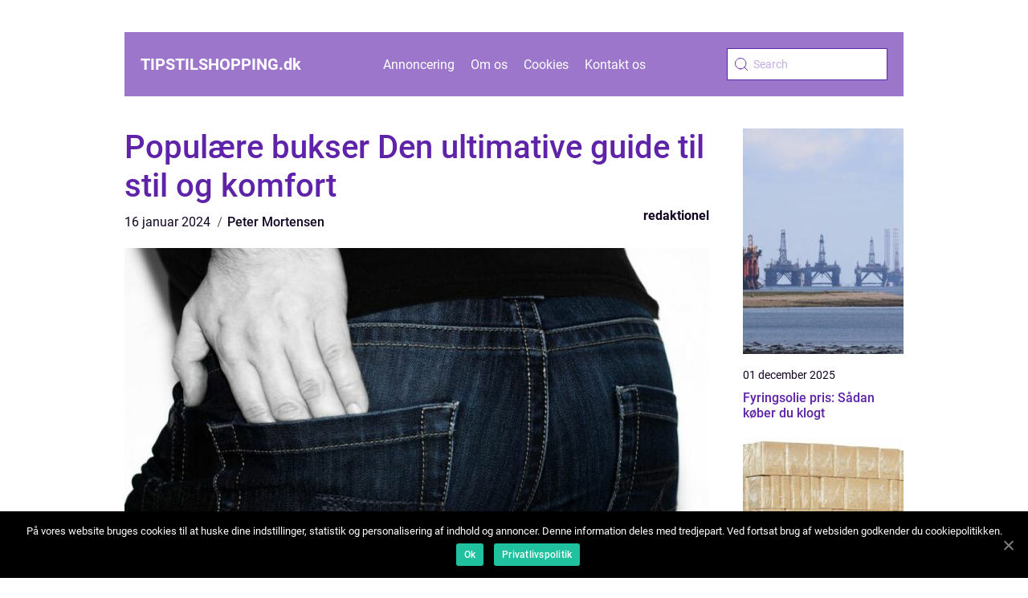

--- FILE ---
content_type: text/html; charset=UTF-8
request_url: https://tipstilshopping.dk/populaere-bukser-den-ultimative-guide-til-stil-og-komfort/
body_size: 13072
content:
<!doctype html>
<html lang="da-DK">

<head>
    <meta charset="UTF-8">
    <meta name="viewport" content="width=device-width, initial-scale=1">

    <link rel="apple-touch-icon" sizes="180x180" href="https://tipstilshopping.dk/wp-content/themes/klikko5_e_04_06_2025/dest/images/favicon.png">
    <link rel="icon" type="image/png" sizes="32x32" href="https://tipstilshopping.dk/wp-content/themes/klikko5_e_04_06_2025/dest/images/favicon.png">
    <link rel="icon" type="image/png" sizes="16x16" href="https://tipstilshopping.dk/wp-content/themes/klikko5_e_04_06_2025/dest/images/favicon.png">

            <title>Populære bukser  Den ultimative guide til stil og komfort</title>
    <meta name='robots' content='index, follow' />

	<!-- This site is optimized with the Yoast SEO plugin v25.3.1 - https://yoast.com/wordpress/plugins/seo/ -->
	<title>Populære bukser Den ultimative guide til stil og komfort</title>
	<meta name="description" content="Opdag de mest populære buksestilarter i dag og lær om deres historiske udvikling gennem årene. Denne dybdegående artikel giver dig alt, hvad du behøver at vide om stilfulde og komfortable bukser til online shopping." />
	<link rel="canonical" href="https://tipstilshopping.dk/populaere-bukser-den-ultimative-guide-til-stil-og-komfort/" />
	<meta property="og:locale" content="da_DK" />
	<meta property="og:type" content="article" />
	<meta property="og:title" content="Populære bukser Den ultimative guide til stil og komfort" />
	<meta property="og:description" content="Opdag de mest populære buksestilarter i dag og lær om deres historiske udvikling gennem årene. Denne dybdegående artikel giver dig alt, hvad du behøver at vide om stilfulde og komfortable bukser til online shopping." />
	<meta property="og:url" content="https://tipstilshopping.dk/populaere-bukser-den-ultimative-guide-til-stil-og-komfort/" />
	<meta property="og:site_name" content="Få tips og tricks til smart shopping" />
	<meta property="article:published_time" content="2024-01-16T07:18:41+00:00" />
	<meta property="article:modified_time" content="2025-08-20T08:05:23+00:00" />
	<meta property="og:image" content="https://tipstilshopping.dk/wp-content/uploads/2024/01/pixabay-3051102-1.jpeg" />
	<meta property="og:image:width" content="1000" />
	<meta property="og:image:height" content="666" />
	<meta property="og:image:type" content="image/jpeg" />
	<meta name="author" content="Peter Mortensen" />
	<meta name="twitter:card" content="summary_large_image" />
	<script type="application/ld+json" class="yoast-schema-graph">{"@context":"https://schema.org","@graph":[{"@type":"WebPage","@id":"https://tipstilshopping.dk/populaere-bukser-den-ultimative-guide-til-stil-og-komfort/","url":"https://tipstilshopping.dk/populaere-bukser-den-ultimative-guide-til-stil-og-komfort/","name":"Populære bukser Den ultimative guide til stil og komfort","isPartOf":{"@id":"https://tipstilshopping.dk/#website"},"primaryImageOfPage":{"@id":"https://tipstilshopping.dk/populaere-bukser-den-ultimative-guide-til-stil-og-komfort/#primaryimage"},"image":{"@id":"https://tipstilshopping.dk/populaere-bukser-den-ultimative-guide-til-stil-og-komfort/#primaryimage"},"thumbnailUrl":"https://tipstilshopping.dk/wp-content/uploads/2024/01/pixabay-3051102-1.jpeg","datePublished":"2024-01-16T07:18:41+00:00","dateModified":"2025-08-20T08:05:23+00:00","author":{"@id":"https://tipstilshopping.dk/#/schema/person/bfb4f3556bed4cbdc1c21b1146f1f4a7"},"description":"Opdag de mest populære buksestilarter i dag og lær om deres historiske udvikling gennem årene. Denne dybdegående artikel giver dig alt, hvad du behøver at vide om stilfulde og komfortable bukser til online shopping.","breadcrumb":{"@id":"https://tipstilshopping.dk/populaere-bukser-den-ultimative-guide-til-stil-og-komfort/#breadcrumb"},"inLanguage":"da-DK","potentialAction":[{"@type":"ReadAction","target":["https://tipstilshopping.dk/populaere-bukser-den-ultimative-guide-til-stil-og-komfort/"]}]},{"@type":"ImageObject","inLanguage":"da-DK","@id":"https://tipstilshopping.dk/populaere-bukser-den-ultimative-guide-til-stil-og-komfort/#primaryimage","url":"https://tipstilshopping.dk/wp-content/uploads/2024/01/pixabay-3051102-1.jpeg","contentUrl":"https://tipstilshopping.dk/wp-content/uploads/2024/01/pixabay-3051102-1.jpeg","width":1000,"height":666},{"@type":"BreadcrumbList","@id":"https://tipstilshopping.dk/populaere-bukser-den-ultimative-guide-til-stil-og-komfort/#breadcrumb","itemListElement":[{"@type":"ListItem","position":1,"name":"Hjem","item":"https://tipstilshopping.dk/"},{"@type":"ListItem","position":2,"name":"Populære bukser Den ultimative guide til stil og komfort"}]},{"@type":"WebSite","@id":"https://tipstilshopping.dk/#website","url":"https://tipstilshopping.dk/","name":"Få tips og tricks til smart shopping","description":"Lær at shoppe smart og få mest muligt ud af dine penge med vores gode råd.","potentialAction":[{"@type":"SearchAction","target":{"@type":"EntryPoint","urlTemplate":"https://tipstilshopping.dk/?s={search_term_string}"},"query-input":{"@type":"PropertyValueSpecification","valueRequired":true,"valueName":"search_term_string"}}],"inLanguage":"da-DK"},{"@type":"Person","@id":"https://tipstilshopping.dk/#/schema/person/bfb4f3556bed4cbdc1c21b1146f1f4a7","name":"Peter Mortensen","image":{"@type":"ImageObject","inLanguage":"da-DK","@id":"https://tipstilshopping.dk/#/schema/person/image/","url":"https://secure.gravatar.com/avatar/3533387db6842180ab9026a4bdc4b47c19cc2438cc5a3f31ca5581bc23fd3a1e?s=96&d=mm&r=g","contentUrl":"https://secure.gravatar.com/avatar/3533387db6842180ab9026a4bdc4b47c19cc2438cc5a3f31ca5581bc23fd3a1e?s=96&d=mm&r=g","caption":"Peter Mortensen"},"url":"https://tipstilshopping.dk/author/peter_mortensen/"}]}</script>
	<!-- / Yoast SEO plugin. -->


<link rel="alternate" type="application/rss+xml" title="Få tips og tricks til smart shopping &raquo; Populære bukser  Den ultimative guide til stil og komfort-kommentar-feed" href="https://tipstilshopping.dk/populaere-bukser-den-ultimative-guide-til-stil-og-komfort/feed/" />
<link rel="alternate" title="oEmbed (JSON)" type="application/json+oembed" href="https://tipstilshopping.dk/wp-json/oembed/1.0/embed?url=https%3A%2F%2Ftipstilshopping.dk%2Fpopulaere-bukser-den-ultimative-guide-til-stil-og-komfort%2F" />
<link rel="alternate" title="oEmbed (XML)" type="text/xml+oembed" href="https://tipstilshopping.dk/wp-json/oembed/1.0/embed?url=https%3A%2F%2Ftipstilshopping.dk%2Fpopulaere-bukser-den-ultimative-guide-til-stil-og-komfort%2F&#038;format=xml" />
<style id='wp-img-auto-sizes-contain-inline-css' type='text/css'>
img:is([sizes=auto i],[sizes^="auto," i]){contain-intrinsic-size:3000px 1500px}
/*# sourceURL=wp-img-auto-sizes-contain-inline-css */
</style>
<style id='wp-emoji-styles-inline-css' type='text/css'>

	img.wp-smiley, img.emoji {
		display: inline !important;
		border: none !important;
		box-shadow: none !important;
		height: 1em !important;
		width: 1em !important;
		margin: 0 0.07em !important;
		vertical-align: -0.1em !important;
		background: none !important;
		padding: 0 !important;
	}
/*# sourceURL=wp-emoji-styles-inline-css */
</style>
<style id='wp-block-library-inline-css' type='text/css'>
:root{--wp-block-synced-color:#7a00df;--wp-block-synced-color--rgb:122,0,223;--wp-bound-block-color:var(--wp-block-synced-color);--wp-editor-canvas-background:#ddd;--wp-admin-theme-color:#007cba;--wp-admin-theme-color--rgb:0,124,186;--wp-admin-theme-color-darker-10:#006ba1;--wp-admin-theme-color-darker-10--rgb:0,107,160.5;--wp-admin-theme-color-darker-20:#005a87;--wp-admin-theme-color-darker-20--rgb:0,90,135;--wp-admin-border-width-focus:2px}@media (min-resolution:192dpi){:root{--wp-admin-border-width-focus:1.5px}}.wp-element-button{cursor:pointer}:root .has-very-light-gray-background-color{background-color:#eee}:root .has-very-dark-gray-background-color{background-color:#313131}:root .has-very-light-gray-color{color:#eee}:root .has-very-dark-gray-color{color:#313131}:root .has-vivid-green-cyan-to-vivid-cyan-blue-gradient-background{background:linear-gradient(135deg,#00d084,#0693e3)}:root .has-purple-crush-gradient-background{background:linear-gradient(135deg,#34e2e4,#4721fb 50%,#ab1dfe)}:root .has-hazy-dawn-gradient-background{background:linear-gradient(135deg,#faaca8,#dad0ec)}:root .has-subdued-olive-gradient-background{background:linear-gradient(135deg,#fafae1,#67a671)}:root .has-atomic-cream-gradient-background{background:linear-gradient(135deg,#fdd79a,#004a59)}:root .has-nightshade-gradient-background{background:linear-gradient(135deg,#330968,#31cdcf)}:root .has-midnight-gradient-background{background:linear-gradient(135deg,#020381,#2874fc)}:root{--wp--preset--font-size--normal:16px;--wp--preset--font-size--huge:42px}.has-regular-font-size{font-size:1em}.has-larger-font-size{font-size:2.625em}.has-normal-font-size{font-size:var(--wp--preset--font-size--normal)}.has-huge-font-size{font-size:var(--wp--preset--font-size--huge)}.has-text-align-center{text-align:center}.has-text-align-left{text-align:left}.has-text-align-right{text-align:right}.has-fit-text{white-space:nowrap!important}#end-resizable-editor-section{display:none}.aligncenter{clear:both}.items-justified-left{justify-content:flex-start}.items-justified-center{justify-content:center}.items-justified-right{justify-content:flex-end}.items-justified-space-between{justify-content:space-between}.screen-reader-text{border:0;clip-path:inset(50%);height:1px;margin:-1px;overflow:hidden;padding:0;position:absolute;width:1px;word-wrap:normal!important}.screen-reader-text:focus{background-color:#ddd;clip-path:none;color:#444;display:block;font-size:1em;height:auto;left:5px;line-height:normal;padding:15px 23px 14px;text-decoration:none;top:5px;width:auto;z-index:100000}html :where(.has-border-color){border-style:solid}html :where([style*=border-top-color]){border-top-style:solid}html :where([style*=border-right-color]){border-right-style:solid}html :where([style*=border-bottom-color]){border-bottom-style:solid}html :where([style*=border-left-color]){border-left-style:solid}html :where([style*=border-width]){border-style:solid}html :where([style*=border-top-width]){border-top-style:solid}html :where([style*=border-right-width]){border-right-style:solid}html :where([style*=border-bottom-width]){border-bottom-style:solid}html :where([style*=border-left-width]){border-left-style:solid}html :where(img[class*=wp-image-]){height:auto;max-width:100%}:where(figure){margin:0 0 1em}html :where(.is-position-sticky){--wp-admin--admin-bar--position-offset:var(--wp-admin--admin-bar--height,0px)}@media screen and (max-width:600px){html :where(.is-position-sticky){--wp-admin--admin-bar--position-offset:0px}}

/*# sourceURL=wp-block-library-inline-css */
</style><style id='global-styles-inline-css' type='text/css'>
:root{--wp--preset--aspect-ratio--square: 1;--wp--preset--aspect-ratio--4-3: 4/3;--wp--preset--aspect-ratio--3-4: 3/4;--wp--preset--aspect-ratio--3-2: 3/2;--wp--preset--aspect-ratio--2-3: 2/3;--wp--preset--aspect-ratio--16-9: 16/9;--wp--preset--aspect-ratio--9-16: 9/16;--wp--preset--color--black: #000000;--wp--preset--color--cyan-bluish-gray: #abb8c3;--wp--preset--color--white: #ffffff;--wp--preset--color--pale-pink: #f78da7;--wp--preset--color--vivid-red: #cf2e2e;--wp--preset--color--luminous-vivid-orange: #ff6900;--wp--preset--color--luminous-vivid-amber: #fcb900;--wp--preset--color--light-green-cyan: #7bdcb5;--wp--preset--color--vivid-green-cyan: #00d084;--wp--preset--color--pale-cyan-blue: #8ed1fc;--wp--preset--color--vivid-cyan-blue: #0693e3;--wp--preset--color--vivid-purple: #9b51e0;--wp--preset--gradient--vivid-cyan-blue-to-vivid-purple: linear-gradient(135deg,rgb(6,147,227) 0%,rgb(155,81,224) 100%);--wp--preset--gradient--light-green-cyan-to-vivid-green-cyan: linear-gradient(135deg,rgb(122,220,180) 0%,rgb(0,208,130) 100%);--wp--preset--gradient--luminous-vivid-amber-to-luminous-vivid-orange: linear-gradient(135deg,rgb(252,185,0) 0%,rgb(255,105,0) 100%);--wp--preset--gradient--luminous-vivid-orange-to-vivid-red: linear-gradient(135deg,rgb(255,105,0) 0%,rgb(207,46,46) 100%);--wp--preset--gradient--very-light-gray-to-cyan-bluish-gray: linear-gradient(135deg,rgb(238,238,238) 0%,rgb(169,184,195) 100%);--wp--preset--gradient--cool-to-warm-spectrum: linear-gradient(135deg,rgb(74,234,220) 0%,rgb(151,120,209) 20%,rgb(207,42,186) 40%,rgb(238,44,130) 60%,rgb(251,105,98) 80%,rgb(254,248,76) 100%);--wp--preset--gradient--blush-light-purple: linear-gradient(135deg,rgb(255,206,236) 0%,rgb(152,150,240) 100%);--wp--preset--gradient--blush-bordeaux: linear-gradient(135deg,rgb(254,205,165) 0%,rgb(254,45,45) 50%,rgb(107,0,62) 100%);--wp--preset--gradient--luminous-dusk: linear-gradient(135deg,rgb(255,203,112) 0%,rgb(199,81,192) 50%,rgb(65,88,208) 100%);--wp--preset--gradient--pale-ocean: linear-gradient(135deg,rgb(255,245,203) 0%,rgb(182,227,212) 50%,rgb(51,167,181) 100%);--wp--preset--gradient--electric-grass: linear-gradient(135deg,rgb(202,248,128) 0%,rgb(113,206,126) 100%);--wp--preset--gradient--midnight: linear-gradient(135deg,rgb(2,3,129) 0%,rgb(40,116,252) 100%);--wp--preset--font-size--small: 13px;--wp--preset--font-size--medium: 20px;--wp--preset--font-size--large: 36px;--wp--preset--font-size--x-large: 42px;--wp--preset--spacing--20: 0.44rem;--wp--preset--spacing--30: 0.67rem;--wp--preset--spacing--40: 1rem;--wp--preset--spacing--50: 1.5rem;--wp--preset--spacing--60: 2.25rem;--wp--preset--spacing--70: 3.38rem;--wp--preset--spacing--80: 5.06rem;--wp--preset--shadow--natural: 6px 6px 9px rgba(0, 0, 0, 0.2);--wp--preset--shadow--deep: 12px 12px 50px rgba(0, 0, 0, 0.4);--wp--preset--shadow--sharp: 6px 6px 0px rgba(0, 0, 0, 0.2);--wp--preset--shadow--outlined: 6px 6px 0px -3px rgb(255, 255, 255), 6px 6px rgb(0, 0, 0);--wp--preset--shadow--crisp: 6px 6px 0px rgb(0, 0, 0);}:where(.is-layout-flex){gap: 0.5em;}:where(.is-layout-grid){gap: 0.5em;}body .is-layout-flex{display: flex;}.is-layout-flex{flex-wrap: wrap;align-items: center;}.is-layout-flex > :is(*, div){margin: 0;}body .is-layout-grid{display: grid;}.is-layout-grid > :is(*, div){margin: 0;}:where(.wp-block-columns.is-layout-flex){gap: 2em;}:where(.wp-block-columns.is-layout-grid){gap: 2em;}:where(.wp-block-post-template.is-layout-flex){gap: 1.25em;}:where(.wp-block-post-template.is-layout-grid){gap: 1.25em;}.has-black-color{color: var(--wp--preset--color--black) !important;}.has-cyan-bluish-gray-color{color: var(--wp--preset--color--cyan-bluish-gray) !important;}.has-white-color{color: var(--wp--preset--color--white) !important;}.has-pale-pink-color{color: var(--wp--preset--color--pale-pink) !important;}.has-vivid-red-color{color: var(--wp--preset--color--vivid-red) !important;}.has-luminous-vivid-orange-color{color: var(--wp--preset--color--luminous-vivid-orange) !important;}.has-luminous-vivid-amber-color{color: var(--wp--preset--color--luminous-vivid-amber) !important;}.has-light-green-cyan-color{color: var(--wp--preset--color--light-green-cyan) !important;}.has-vivid-green-cyan-color{color: var(--wp--preset--color--vivid-green-cyan) !important;}.has-pale-cyan-blue-color{color: var(--wp--preset--color--pale-cyan-blue) !important;}.has-vivid-cyan-blue-color{color: var(--wp--preset--color--vivid-cyan-blue) !important;}.has-vivid-purple-color{color: var(--wp--preset--color--vivid-purple) !important;}.has-black-background-color{background-color: var(--wp--preset--color--black) !important;}.has-cyan-bluish-gray-background-color{background-color: var(--wp--preset--color--cyan-bluish-gray) !important;}.has-white-background-color{background-color: var(--wp--preset--color--white) !important;}.has-pale-pink-background-color{background-color: var(--wp--preset--color--pale-pink) !important;}.has-vivid-red-background-color{background-color: var(--wp--preset--color--vivid-red) !important;}.has-luminous-vivid-orange-background-color{background-color: var(--wp--preset--color--luminous-vivid-orange) !important;}.has-luminous-vivid-amber-background-color{background-color: var(--wp--preset--color--luminous-vivid-amber) !important;}.has-light-green-cyan-background-color{background-color: var(--wp--preset--color--light-green-cyan) !important;}.has-vivid-green-cyan-background-color{background-color: var(--wp--preset--color--vivid-green-cyan) !important;}.has-pale-cyan-blue-background-color{background-color: var(--wp--preset--color--pale-cyan-blue) !important;}.has-vivid-cyan-blue-background-color{background-color: var(--wp--preset--color--vivid-cyan-blue) !important;}.has-vivid-purple-background-color{background-color: var(--wp--preset--color--vivid-purple) !important;}.has-black-border-color{border-color: var(--wp--preset--color--black) !important;}.has-cyan-bluish-gray-border-color{border-color: var(--wp--preset--color--cyan-bluish-gray) !important;}.has-white-border-color{border-color: var(--wp--preset--color--white) !important;}.has-pale-pink-border-color{border-color: var(--wp--preset--color--pale-pink) !important;}.has-vivid-red-border-color{border-color: var(--wp--preset--color--vivid-red) !important;}.has-luminous-vivid-orange-border-color{border-color: var(--wp--preset--color--luminous-vivid-orange) !important;}.has-luminous-vivid-amber-border-color{border-color: var(--wp--preset--color--luminous-vivid-amber) !important;}.has-light-green-cyan-border-color{border-color: var(--wp--preset--color--light-green-cyan) !important;}.has-vivid-green-cyan-border-color{border-color: var(--wp--preset--color--vivid-green-cyan) !important;}.has-pale-cyan-blue-border-color{border-color: var(--wp--preset--color--pale-cyan-blue) !important;}.has-vivid-cyan-blue-border-color{border-color: var(--wp--preset--color--vivid-cyan-blue) !important;}.has-vivid-purple-border-color{border-color: var(--wp--preset--color--vivid-purple) !important;}.has-vivid-cyan-blue-to-vivid-purple-gradient-background{background: var(--wp--preset--gradient--vivid-cyan-blue-to-vivid-purple) !important;}.has-light-green-cyan-to-vivid-green-cyan-gradient-background{background: var(--wp--preset--gradient--light-green-cyan-to-vivid-green-cyan) !important;}.has-luminous-vivid-amber-to-luminous-vivid-orange-gradient-background{background: var(--wp--preset--gradient--luminous-vivid-amber-to-luminous-vivid-orange) !important;}.has-luminous-vivid-orange-to-vivid-red-gradient-background{background: var(--wp--preset--gradient--luminous-vivid-orange-to-vivid-red) !important;}.has-very-light-gray-to-cyan-bluish-gray-gradient-background{background: var(--wp--preset--gradient--very-light-gray-to-cyan-bluish-gray) !important;}.has-cool-to-warm-spectrum-gradient-background{background: var(--wp--preset--gradient--cool-to-warm-spectrum) !important;}.has-blush-light-purple-gradient-background{background: var(--wp--preset--gradient--blush-light-purple) !important;}.has-blush-bordeaux-gradient-background{background: var(--wp--preset--gradient--blush-bordeaux) !important;}.has-luminous-dusk-gradient-background{background: var(--wp--preset--gradient--luminous-dusk) !important;}.has-pale-ocean-gradient-background{background: var(--wp--preset--gradient--pale-ocean) !important;}.has-electric-grass-gradient-background{background: var(--wp--preset--gradient--electric-grass) !important;}.has-midnight-gradient-background{background: var(--wp--preset--gradient--midnight) !important;}.has-small-font-size{font-size: var(--wp--preset--font-size--small) !important;}.has-medium-font-size{font-size: var(--wp--preset--font-size--medium) !important;}.has-large-font-size{font-size: var(--wp--preset--font-size--large) !important;}.has-x-large-font-size{font-size: var(--wp--preset--font-size--x-large) !important;}
/*# sourceURL=global-styles-inline-css */
</style>

<style id='classic-theme-styles-inline-css' type='text/css'>
/*! This file is auto-generated */
.wp-block-button__link{color:#fff;background-color:#32373c;border-radius:9999px;box-shadow:none;text-decoration:none;padding:calc(.667em + 2px) calc(1.333em + 2px);font-size:1.125em}.wp-block-file__button{background:#32373c;color:#fff;text-decoration:none}
/*# sourceURL=/wp-includes/css/classic-themes.min.css */
</style>
<link rel='stylesheet' id='theme-a-style-css' href='https://tipstilshopping.dk/wp-content/themes/klikko5_e_04_06_2025/style.css?ver=6.9' type='text/css' media='all' />
<link rel='stylesheet' id='main-style-css' href='https://tipstilshopping.dk/wp-content/themes/klikko5_e_04_06_2025/dest/css/app.css?ver=6.9' type='text/css' media='all' />
<link rel='stylesheet' id='owl-carousel-css' href='https://tipstilshopping.dk/wp-content/themes/klikko5_e_04_06_2025/dest/css/owl.carousel.min.css?ver=1' type='text/css' media='all' />
<script type="text/javascript" src="https://tipstilshopping.dk/wp-includes/js/jquery/jquery.min.js?ver=3.7.1" id="jquery-core-js"></script>
<script type="text/javascript" src="https://tipstilshopping.dk/wp-includes/js/jquery/jquery-migrate.min.js?ver=3.4.1" id="jquery-migrate-js"></script>
<link rel="https://api.w.org/" href="https://tipstilshopping.dk/wp-json/" /><link rel="alternate" title="JSON" type="application/json" href="https://tipstilshopping.dk/wp-json/wp/v2/posts/308" /><link rel="EditURI" type="application/rsd+xml" title="RSD" href="https://tipstilshopping.dk/xmlrpc.php?rsd" />
<meta name="generator" content="WordPress 6.9" />
<link rel='shortlink' href='https://tipstilshopping.dk/?p=308' />
<script type="text/javascript">var ajaxurl = "https://tipstilshopping.dk/wp-admin/admin-ajax.php";</script>
    <script type="application/ld+json">
        {
          "@context": "https://schema.org",
          "@type": "NewsArticle",
          "mainEntityOfPage": {
            "@type": "WebPage",
            "@id": "https://tipstilshopping.dk/populaere-bukser-den-ultimative-guide-til-stil-og-komfort/"
          },
          "headline": "Populære bukser  Den ultimative guide til stil og komfort",
          "image": "https://tipstilshopping.dk/wp-content/uploads/2024/01/pixabay-3051102-1.jpeg",
          "datePublished": "2024-01-16T08:18:41+01:00",
          "dateModified":  "2025-08-20T10:05:23+02:00",
          "author": {
            "@type": "Person",
            "name": "Peter Mortensen"
          },
          "publisher": {
             "@type": "Organization",
             "name": "Få tips og tricks til smart shopping",
             "logo": {
                "@type": "ImageObject",
                "url": "https://tipstilshopping.dk/wp-content/themes/klikko5_e_04_06_2025/dest/images/favicon.png"
             }
          }
        }


    </script>

    </head>

<body class="wp-singular post-template-default single single-post postid-308 single-format-standard wp-theme-klikko5_e_04_06_2025">
<header class="eb-header-block">
    <div class="eb-mobile-bg"><span></span></div>
    <div class="eb-max-width-content eb-container-fluid">
        <div class="eb-header-block__wrapper">
            <a href="https://tipstilshopping.dk">
                <span class="eb-site-name">
                    tipstilshopping.<span>dk</span>                </span>
            </a>
            <div class="menu-klikko-main-menu-container"><ul id="menu-klikko-main-menu" class="menu"><li id="menu-item-348" class="menu-item menu-item-type-post_type menu-item-object-page menu-item-348"><a href="https://tipstilshopping.dk/annoncering/">Annoncering</a></li>
<li id="menu-item-349" class="menu-item menu-item-type-post_type menu-item-object-page menu-item-349"><a href="https://tipstilshopping.dk/om-os/">Om os</a></li>
<li id="menu-item-350" class="menu-item menu-item-type-post_type menu-item-object-page menu-item-privacy-policy menu-item-350"><a rel="privacy-policy" href="https://tipstilshopping.dk/cookies/">Cookies</a></li>
<li id="menu-item-351" class="menu-item menu-item-type-post_type menu-item-object-page menu-item-351"><a href="https://tipstilshopping.dk/kontakt-os/">Kontakt os</a></li>
</ul></div>            <form id="eb-search" class="eb-search-form" method="get" action="https://tipstilshopping.dk/">
                <input class="eb-search-form__input" placeholder="Search" type="search" value="" name="s" id="eb-search-input">
                <input class="eb-search-form__submit" type="submit" value="">
            </form>
            <div class="eb-mobile-items">
                <div class="eb-mobile-items__search"></div>
                <div class="eb-mobile-items__menu"></div>
            </div>
        </div>
    </div>
</header>

<main>
    <div class="eb-top-banner">
        <div id="HeaderWideBanner970" class="eb-banner eb-wide-banner"></div>    </div>
    <div class="eb-main-wrapper">
        <div class="eb-left-banner-block">
            <div id="LeftSidebarScrollBanner300" class="eb-banner"></div>        </div>

    <div class="eb-single-blog">
        <section class="eb-main-content">
            <div class="eb-main-block">
                <div class="eb-hero-content">
                    <h1>Populære bukser  Den ultimative guide til stil og komfort</h1>
                        <div class="eb-card-data">
        
        <div class="eb-card-info">
            <span class="eb-card-date">
                16 januar 2024            </span>
            <span class="eb-card-author">
                <a href="https://tipstilshopping.dk/author/peter_mortensen/">Peter Mortensen</a>            </span>
        </div>

                    <div class="eb-card-categories">
                <a href="https://tipstilshopping.dk/category/redaktionel/" rel="tag">redaktionel</a>            </div>
        
    </div>
                        <div class="eb-main-content__image">
                        <img width="728" height="600" src="https://tipstilshopping.dk/wp-content/uploads/2024/01/pixabay-3051102-1-728x600.jpeg" class="attachment-front-large size-front-large" alt="" decoding="async" fetchpriority="high" />                    </div>
                    <div class="eb-main-content__text">
                        <h2>Introduktion til populære bukser</h2>
<p>Populære bukser er en afgørende del af enhver garderobe. De er ikke blot et praktisk stykke tøj, men også et vigtigt element i udtrykket af ens personlige stil. Uanset om du er fashionista eller bare ønsker at følge med i tidens trends, er det vigtigt at have et overblik over, hvad der hitter inden for buksemoden. Denne artikel vil give dig en dybdegående, opdateret og informativ guide til, hvad der kendetegner populære bukser i dag.</p>
<h2>Historisk udvikling af populære bukser</h2>
<p>
                         <picture><source srcset="https://wsnonline.dk/storage/image-gallery-images/pixabay-1344360.webp" type="image/webp"><source srcset="https://wsnonline.dk/storage/image-gallery-images/pixabay-1344360.webp" type="image/png"><img decoding="async" style="max-width: 400px!important; height: auto!important;display: block!important; margin-left: auto!important; margin-right: auto!important;" src="https://wsnonline.dk/storage/image-gallery-images/pixabay-1344360.png" alt="pants">
                         </picture></p>
<p>Bukser har en lang historie, og deres udvikling har været fascinerende gennem årene. I gamle dage blev bukser primært brugt af mænd, da kvinder primært bar kjoler og nederdele. Men i løbet af det 20. århundrede blev bukser mere almindelige i kvinders klædeskabe.</p>
<p>Et af de tidligste og mest stilfulde par bukser var cigarettbukserne, der blev populære i 1950&#8217;erne. Disse bukser var smalle og stramme i passformen og blev ofte båret med høje hæle for at fremhæve kvindens former. Senere på årtiet blev bell-bottoms, eller klokkebukser som de også kaldes, meget populære. Disse bukser blev bredere omkring benene og blev ofte båret af hippier og modbevægelsen.</p>
<p>I 1970&#8217;erne blev denim-bukser, eller jeans, utroligt populære og er fortsat en favorit i dag. Denim-bukser blev først populære inden for arbejdstøj og blev senere en del af hele befolkningens garderobe. Moden ændrede sig i de følgende årtier, hvor forskellige typer bukser, såsom bootcut, straight leg og skinny jeans, vandt popularitet.</p>
<h2>De mest populære buksestilarter i dag</h2>
<p>I dag findes der utallige stilarter og designs inden for buksemoden. Her er en liste over de mest populære buksedesigns for både mænd og kvinder:</p>
<p>&#8211; Skinny jeans: Disse bukser er smalle og tætsiddende hele vejen ned til anklerne, hvilket giver et slankt og moderne look.</p>
<p>&#8211; Flare jeans: Flare jeans minder om klokkebukserne fra 1970&#8217;erne, da de er smalle omkring hofterne og lår og bliver bredere ved knæene og ned langs anklerne.</p>
<p>&#8211; Joggingbukser: Joggingbukser er perfekte, når det kommer til både stil og komfort. De er løstsiddende og ofte lavet af behagelige materialer som bomuld eller jersey.</p>
<p>&#8211; Chinos: Chinos er populære pga. deres alsidighed og klassiske stil. De er ofte lavet af bomuld eller twill-stof og kan styles på utallige måder.</p>
<p>&#8211; Culottes: Culottes er bukser, der er designet med en bred pasform og et kortere snit. De er kendt for deres afslappede og feminine stil.</p>
<p>&#8211; Paperbag bukser: Disse bukser har en høj talje, der er samlet og foldet som en &#8220;papirpose&#8221;. De er trendy og kan styles til både hverdag og festlige lejligheder.</p>
<p><span style="width:560px;height:315px;display:block;margin:20px auto 40px;" class="fx-youtube-iframe-box"><br />
                                <iframe style="display:block;margin:auto;border: unset;" width="560" height="315" src="https://www.youtube.com/embed/LnroTxz7USI"
                                            title="pants" frameborder="0"
                                            allow="accelerometer; autoplay; clipboard-write; encrypted-media; gyroscope; picture-in-picture; web-share" allowfullscreen><br />
                                </iframe><br />
                            </span></p>
<p>Sådan får du vist artiklen som et featured snippet på Google</p>
<p>For at øge sandsynligheden for at blive vist som et featured snippet på Google kan du følge disse tips:</p>
<p>1. Strukturer teksten med opdeling i afsnit og brug overskrifter og underoverskrifter for at skabe en klar hierarki i din artikel. Dette hjælper Google med at forstå indholdet bedre.</p>
<p>2. Brug bulletpoints, som eksemplificeret ovenfor, for at præsentere informationen i en let tilgængelig form. Bulletpoints får også Google til at bemærke vigtigheden af visse oplysninger.</p>
<p>3. Sørg for at have et informativt og præcist meta-tags, der beskriver indholdet af artiklen og inkluderer relevante søgeord. Dette hjælper Google med at matche din artikel til relevante søgninger.</p>
<p>4. Lav en kort introduktion eller resumé, der tydeligt fokuserer på det overordnede emne &#8220;populære bukser&#8221; og de væsentlige punkter i artiklen. Dette gør det nemmere for Google at vise et uddrag i søgeresultaterne.</p>
<p>5. Optimer billedtekster, alt-tekst og beskrivelser, så de er relevante og beskriver billedet eller videoen tydeligt. Dette kan også hjælpe med at få vist billedet eller videoen som et uddrag i søgeresultaterne.</p>
<p>I denne artikel har vi udforsket populariteten af bukser og deres udvikling gennem årene. Vi har også præsenteret en række populære buksestilarter i dag for både mænd og kvinder. Ved at følge vejledningen ovenfor kan du øge chancerne for at se denne artikel som et featured snippet på Google, og dermed nå ud til en bredere målgruppe af online-shoppere og e-handelskunder.</p>
<div class="schema-faq-wrapper">
<h2 style="text-align: center; margin-bottom: 20px;"><span style="border: 1px solid black; padding: 10px 50px;">FAQ</span><br />
		</h2>
<div itemscope itemtype="https://schema.org/FAQPage" style="border: 1px solid black; padding: 20px;">
<div itemscope itemprop="mainEntity" itemtype="https://schema.org/Question">
<h3><span itemprop="name">Hvilken buksestil er mest populær lige nu?</span></h3>
<div itemscope itemprop="acceptedAnswer" itemtype="https://schema.org/Answer">
<div itemprop="text">Den mest populære buksestil lige nu er skinny jeans, som er tætsiddende og moderne i udtrykket.</div>
</p></div>
</p></div>
<div itemscope itemprop="mainEntity" itemtype="https://schema.org/Question">
<h3><span itemprop="name">Hvordan kan jeg style flare jeans?</span></h3>
<div itemscope itemprop="acceptedAnswer" itemtype="https://schema.org/Answer">
<div itemprop="text">Flare jeans kan styles på forskellige måder afhængigt af din personlige stil. Du kan kombinere dem med en løs bluse og stiletter for et 70er-inspireret look, eller med en t-shirt og sneakers for et mere afslappet og moderne udtryk.</div>
</p></div>
</p></div>
<div itemscope itemprop="mainEntity" itemtype="https://schema.org/Question">
<h3><span itemprop="name">Hvordan kan jeg være sikker på at finde de populære buksedesigns online?</span></h3>
<div itemscope itemprop="acceptedAnswer" itemtype="https://schema.org/Answer">
<div itemprop="text">For at finde de mest populære buksedesigns online kan du følge trends og modebloggere, der ofte deler opdateringer om de nyeste stilarter. Du kan også besøge online modebutikker, der har et bredt udvalg af bukser fra forskellige mærker og stilarter.</div>
</p></div>
</p></div>
</p></div>
</p></div>
                    </div>
                    
    <div class="eb-section-sitemap">
        <a href="https://tipstilshopping.dk/sitemap/" class="eb-sitemap-title">
            Få læst flere indlæg her        </a>
    </div>

                        <div class="eb-inner-content-banner eb-middle">
    <div id="BodyMiddleWideBanner728" class="eb-banner eb-banner-m"></div>
    <div id="BodyMiddleMobileBanner320" class="eb-banner eb-banner-s"></div>
</div>                </div>
            </div>
            <aside class="eb-sidebar-block">
                
<div class="eb-sidebar-post">
            <div class="eb-sidebar-post__item">
            <a href="https://tipstilshopping.dk/fyringsolie-pris-saadan-koeber-du-klogt/" class="eb-post-thumbnail">
                <img width="200" height="281" src="https://tipstilshopping.dk/wp-content/uploads/2025/12/pixabay-3789758-200x281.jpeg" class="attachment-sidebar-image size-sidebar-image" alt="" decoding="async" />            </a>
            <p class="eb-sidebar-post__item__date">
                01 december 2025            </p>
            <a href="https://tipstilshopping.dk/fyringsolie-pris-saadan-koeber-du-klogt/">
                <h3 class="eb-short-title">Fyringsolie pris: Sådan køber du klogt</h3>
            </a>
        </div>
                <div class="eb-sidebar-post__item">
            <a href="https://tipstilshopping.dk/effektiv-opvarmning-med-traebriketter/" class="eb-post-thumbnail">
                <img width="200" height="281" src="https://tipstilshopping.dk/wp-content/uploads/2025/12/f44c416c9ad8f7360a23a8f24075b79b6ddda883-200x281.jpg" class="attachment-sidebar-image size-sidebar-image" alt="" decoding="async" />            </a>
            <p class="eb-sidebar-post__item__date">
                01 december 2025            </p>
            <a href="https://tipstilshopping.dk/effektiv-opvarmning-med-traebriketter/">
                <h3 class="eb-short-title">Effektiv opvarmning med træbriketter</h3>
            </a>
        </div>
                <div class="eb-sidebar-banner-block">
            <div id="SidebarSquareBanner200" class="eb-banner eb-sidebar-banner"></div>        </div>
            <div class="eb-sidebar-post__item">
            <a href="https://tipstilshopping.dk/ovntoerret-braende-til-de-kolde-dage/" class="eb-post-thumbnail">
                <img width="200" height="281" src="https://tipstilshopping.dk/wp-content/uploads/2025/11/048d3ffbc96e7590a1a214fec22e56670674a7b8-200x281.jpg" class="attachment-sidebar-image size-sidebar-image" alt="" decoding="async" />            </a>
            <p class="eb-sidebar-post__item__date">
                29 november 2025            </p>
            <a href="https://tipstilshopping.dk/ovntoerret-braende-til-de-kolde-dage/">
                <h3 class="eb-short-title">Ovntørret brænde til de kolde dage</h3>
            </a>
        </div>
                <div class="eb-sidebar-post__item">
            <a href="https://tipstilshopping.dk/fadoelsanlaeg-vejledning-til-at-vaelge-det-rette/" class="eb-post-thumbnail">
                <img width="200" height="281" src="https://tipstilshopping.dk/wp-content/uploads/2025/11/6728cbec64951-200x281.jpeg" class="attachment-sidebar-image size-sidebar-image" alt="" decoding="async" />            </a>
            <p class="eb-sidebar-post__item__date">
                08 november 2025            </p>
            <a href="https://tipstilshopping.dk/fadoelsanlaeg-vejledning-til-at-vaelge-det-rette/">
                <h3 class="eb-short-title">Fadølsanlæg: Vejledning til at vælge det rette</h3>
            </a>
        </div>
                <div class="eb-sidebar-post__item">
            <a href="https://tipstilshopping.dk/virtuelle-proeverum/" class="eb-post-thumbnail">
                <picture>
            <source srcset="https://tipstilshopping.dk/wp-content/themes/klikko5_e_04_06_2025/dest/images/no-image.webp" type="image/webp">
            <source srcset="https://tipstilshopping.dk/wp-content/themes/klikko5_e_04_06_2025/dest/images/no-image.png" type="image/png">
            <img  src="https://tipstilshopping.dk/wp-content/themes/klikko5_e_04_06_2025/dest/images/no-image.png"
             alt="image" width="1280" height="822">
         </picture>            </a>
            <p class="eb-sidebar-post__item__date">
                07 november 2025            </p>
            <a href="https://tipstilshopping.dk/virtuelle-proeverum/">
                <h3 class="eb-short-title">Virtuelle prøverum</h3>
            </a>
        </div>
                <div class="eb-sidebar-post__item">
            <a href="https://tipstilshopping.dk/de-bedste-apps-til-at-finde-skjulte-rabatter-og-deals/" class="eb-post-thumbnail">
                <img width="200" height="281" src="https://tipstilshopping.dk/wp-content/uploads/2025/11/pixabay-68002-200x281.jpeg" class="attachment-sidebar-image size-sidebar-image" alt="" decoding="async" />            </a>
            <p class="eb-sidebar-post__item__date">
                07 november 2025            </p>
            <a href="https://tipstilshopping.dk/de-bedste-apps-til-at-finde-skjulte-rabatter-og-deals/">
                <h3 class="eb-short-title">De bedste apps til at finde skjulte rabatter og deals</h3>
            </a>
        </div>
                <div class="eb-sidebar-post__item">
            <a href="https://tipstilshopping.dk/anonymous-pumps-stilfulde-sko-til-enhver-anledning/" class="eb-post-thumbnail">
                <img width="200" height="281" src="https://tipstilshopping.dk/wp-content/uploads/2025/11/677d339b33d49-200x281.png" class="attachment-sidebar-image size-sidebar-image" alt="" decoding="async" />            </a>
            <p class="eb-sidebar-post__item__date">
                04 november 2025            </p>
            <a href="https://tipstilshopping.dk/anonymous-pumps-stilfulde-sko-til-enhver-anledning/">
                <h3 class="eb-short-title">Anonymous pumps: Stilfulde sko til enhver anledning</h3>
            </a>
        </div>
                <div class="eb-sidebar-post__item">
            <a href="https://tipstilshopping.dk/hundeskaale-en-guide-til-de-bedste-valg-til-din-firbenede-ven/" class="eb-post-thumbnail">
                <img width="200" height="281" src="https://tipstilshopping.dk/wp-content/uploads/2025/10/NYg_FYA5Jfc-200x281.jpeg" class="attachment-sidebar-image size-sidebar-image" alt="" decoding="async" />            </a>
            <p class="eb-sidebar-post__item__date">
                31 oktober 2025            </p>
            <a href="https://tipstilshopping.dk/hundeskaale-en-guide-til-de-bedste-valg-til-din-firbenede-ven/">
                <h3 class="eb-short-title">Hundeskåle: En guide til de bedste valg til din firbenede ven</h3>
            </a>
        </div>
                <div class="eb-sidebar-post__item">
            <a href="https://tipstilshopping.dk/smart-checkout/" class="eb-post-thumbnail">
                <img width="200" height="281" src="https://tipstilshopping.dk/wp-content/uploads/2025/10/pixabay-3529837-200x281.jpeg" class="attachment-sidebar-image size-sidebar-image" alt="" decoding="async" />            </a>
            <p class="eb-sidebar-post__item__date">
                30 oktober 2025            </p>
            <a href="https://tipstilshopping.dk/smart-checkout/">
                <h3 class="eb-short-title">Smart checkout</h3>
            </a>
        </div>
                <div class="eb-sidebar-post__item">
            <a href="https://tipstilshopping.dk/saadan-vaelger-du-den-bedste-gave-til-en-veninde/" class="eb-post-thumbnail">
                <img width="200" height="281" src="https://tipstilshopping.dk/wp-content/uploads/2025/10/pixabay-9219686-200x281.jpeg" class="attachment-sidebar-image size-sidebar-image" alt="" decoding="async" />            </a>
            <p class="eb-sidebar-post__item__date">
                30 oktober 2025            </p>
            <a href="https://tipstilshopping.dk/saadan-vaelger-du-den-bedste-gave-til-en-veninde/">
                <h3 class="eb-short-title">Sådan vælger du den bedste gave til en veninde</h3>
            </a>
        </div>
                <div class="eb-sidebar-post__item">
            <a href="https://tipstilshopping.dk/5-nemme-ideer-til-diy-gaver/" class="eb-post-thumbnail">
                <img width="200" height="281" src="https://tipstilshopping.dk/wp-content/uploads/2025/10/pixabay-8202792-200x281.jpeg" class="attachment-sidebar-image size-sidebar-image" alt="" decoding="async" />            </a>
            <p class="eb-sidebar-post__item__date">
                17 oktober 2025            </p>
            <a href="https://tipstilshopping.dk/5-nemme-ideer-til-diy-gaver/">
                <h3 class="eb-short-title">5 nemme idéer til DIY-gaver</h3>
            </a>
        </div>
                <div class="eb-sidebar-post__item">
            <a href="https://tipstilshopping.dk/guide-saadan-skifter-du-gradvist-til-en-mere-miljoevenlig-livsstil/" class="eb-post-thumbnail">
                <picture>
            <source srcset="https://tipstilshopping.dk/wp-content/themes/klikko5_e_04_06_2025/dest/images/no-image.webp" type="image/webp">
            <source srcset="https://tipstilshopping.dk/wp-content/themes/klikko5_e_04_06_2025/dest/images/no-image.png" type="image/png">
            <img  src="https://tipstilshopping.dk/wp-content/themes/klikko5_e_04_06_2025/dest/images/no-image.png"
             alt="image" width="1280" height="822">
         </picture>            </a>
            <p class="eb-sidebar-post__item__date">
                17 oktober 2025            </p>
            <a href="https://tipstilshopping.dk/guide-saadan-skifter-du-gradvist-til-en-mere-miljoevenlig-livsstil/">
                <h3 class="eb-short-title">Guide: Sådan skifter du gradvist til en mere miljøvenlig livsstil</h3>
            </a>
        </div>
        </div>
            </aside>
        </section>
        
    <h2 class="eb-more-news">
        Flere Nyheder    </h2>

                        <div class="eb-last-posts">
                                    <div class="eb-main-block__item">
                        
<div class="eb-main-block__item__image">
        <a href="https://tipstilshopping.dk/fyringsolie-pris-saadan-koeber-du-klogt/" class="eb-post-thumbnail">
        <img width="348" height="349" src="https://tipstilshopping.dk/wp-content/uploads/2025/12/pixabay-3789758-348x349.jpeg" class="attachment-vertical-image size-vertical-image" alt="" decoding="async" srcset="https://tipstilshopping.dk/wp-content/uploads/2025/12/pixabay-3789758-348x349.jpeg 348w, https://tipstilshopping.dk/wp-content/uploads/2025/12/pixabay-3789758-160x160.jpeg 160w" sizes="(max-width: 348px) 100vw, 348px" />    </a>
    </div>
<div class="eb-main-block__item__info">
    <a href="https://tipstilshopping.dk/fyringsolie-pris-saadan-koeber-du-klogt/">
        <h3 class="eb-short-title">Fyringsolie pris: Sådan køber du klogt</h3>
    </a>
        <div class="eb-card-data">
        
        <div class="eb-card-info">
            <span class="eb-card-date">
                01 december 2025            </span>
            <span class="eb-card-author">
                <a href="https://tipstilshopping.dk/author/lars_pedersen/">Lars Pedersen</a>            </span>
        </div>

                    <div class="eb-card-categories">
                <a href="https://tipstilshopping.dk/category/baeredygtighed/" rel="tag">Bæredygtighed</a>,<a href="https://tipstilshopping.dk/category/editorial/" rel="tag">editorial</a>            </div>
        
    </div>
        <a href="https://tipstilshopping.dk/fyringsolie-pris-saadan-koeber-du-klogt/">
        <p class="eb-short-snippet">At skifte til en mere milj&oslash;venlig livsstil beh&oslash;ver ikke v&aelig;re en stor og skr&aelig;mmende omv&aelig;ltning. Sm&aring;, m&aring;lrettede &aelig;ndringer kan g&oslash;re en stor forsk...</p>
    </a>
</div>
                    </div>
                                    <div class="eb-main-block__item">
                        
<div class="eb-main-block__item__image">
        <a href="https://tipstilshopping.dk/effektiv-opvarmning-med-traebriketter/" class="eb-post-thumbnail">
        <img width="348" height="349" src="https://tipstilshopping.dk/wp-content/uploads/2025/12/f44c416c9ad8f7360a23a8f24075b79b6ddda883-348x349.jpg" class="attachment-vertical-image size-vertical-image" alt="" decoding="async" srcset="https://tipstilshopping.dk/wp-content/uploads/2025/12/f44c416c9ad8f7360a23a8f24075b79b6ddda883-348x349.jpg 348w, https://tipstilshopping.dk/wp-content/uploads/2025/12/f44c416c9ad8f7360a23a8f24075b79b6ddda883-160x160.jpg 160w" sizes="(max-width: 348px) 100vw, 348px" />    </a>
    </div>
<div class="eb-main-block__item__info">
    <a href="https://tipstilshopping.dk/effektiv-opvarmning-med-traebriketter/">
        <h3 class="eb-short-title">Effektiv opvarmning med træbriketter</h3>
    </a>
        <div class="eb-card-data">
        
        <div class="eb-card-info">
            <span class="eb-card-date">
                01 december 2025            </span>
            <span class="eb-card-author">
                <a href="https://tipstilshopping.dk/author/laura_vestergaard/">Laura Vestergaard</a>            </span>
        </div>

                    <div class="eb-card-categories">
                <a href="https://tipstilshopping.dk/category/baeredygtighed/" rel="tag">Bæredygtighed</a>,<a href="https://tipstilshopping.dk/category/editorial/" rel="tag">editorial</a>            </div>
        
    </div>
        <a href="https://tipstilshopping.dk/effektiv-opvarmning-med-traebriketter/">
        <p class="eb-short-snippet">At skifte til en mere milj&oslash;venlig livsstil beh&oslash;ver ikke v&aelig;re en stor og skr&aelig;mmende omv&aelig;ltning. Sm&aring;, m&aring;lrettede &aelig;ndringer kan g&oslash;re en stor forsk...</p>
    </a>
</div>
                    </div>
                                    <div class="eb-main-block__item">
                        
<div class="eb-main-block__item__image">
        <a href="https://tipstilshopping.dk/ovntoerret-braende-til-de-kolde-dage/" class="eb-post-thumbnail">
        <img width="348" height="349" src="https://tipstilshopping.dk/wp-content/uploads/2025/11/048d3ffbc96e7590a1a214fec22e56670674a7b8-348x349.jpg" class="attachment-vertical-image size-vertical-image" alt="" decoding="async" srcset="https://tipstilshopping.dk/wp-content/uploads/2025/11/048d3ffbc96e7590a1a214fec22e56670674a7b8-348x349.jpg 348w, https://tipstilshopping.dk/wp-content/uploads/2025/11/048d3ffbc96e7590a1a214fec22e56670674a7b8-160x160.jpg 160w" sizes="(max-width: 348px) 100vw, 348px" />    </a>
    </div>
<div class="eb-main-block__item__info">
    <a href="https://tipstilshopping.dk/ovntoerret-braende-til-de-kolde-dage/">
        <h3 class="eb-short-title">Ovntørret brænde til de kolde dage</h3>
    </a>
        <div class="eb-card-data">
        
        <div class="eb-card-info">
            <span class="eb-card-date">
                29 november 2025            </span>
            <span class="eb-card-author">
                <a href="https://tipstilshopping.dk/author/viola_rasmusen/">Viola Rasmusen</a>            </span>
        </div>

                    <div class="eb-card-categories">
                <a href="https://tipstilshopping.dk/category/baeredygtighed/" rel="tag">Bæredygtighed</a>,<a href="https://tipstilshopping.dk/category/editorial/" rel="tag">editorial</a>            </div>
        
    </div>
        <a href="https://tipstilshopping.dk/ovntoerret-braende-til-de-kolde-dage/">
        <p class="eb-short-snippet">At skifte til en mere milj&oslash;venlig livsstil beh&oslash;ver ikke v&aelig;re en stor og skr&aelig;mmende omv&aelig;ltning. Sm&aring;, m&aring;lrettede &aelig;ndringer kan g&oslash;re en stor forsk...</p>
    </a>
</div>
                    </div>
                            </div>
                <div class="eb-inner-content-banner eb-bottom">
    <div id="BodyBottomWideBanner970" class="eb-banner-l"></div>
    <div id="BodyBottomWideBanner728" class="eb-banner-m"></div>
    <div id="BodyBottomMobileBanner320" class="eb-banner-s"></div>
</div>        <div class="eb-recent-block">
            <div class="eb-recent-block__wrapper">
                        <div class="eb-recent-block__wrapper__item">
                    <a href="https://tipstilshopping.dk/fadoelsanlaeg-vejledning-til-at-vaelge-det-rette/" class="eb-post-thumbnail">
        <img width="140" height="102" src="https://tipstilshopping.dk/wp-content/uploads/2025/11/6728cbec64951-140x102.jpeg" class="attachment-recent-image size-recent-image" alt="" decoding="async" />    </a>
                    <div class="eb-recent-block__wrapper__item__info">
                    <p class="eb-recent-block__wrapper__item__date">
                        08 november 2025                    </p>
                    <a href="https://tipstilshopping.dk/fadoelsanlaeg-vejledning-til-at-vaelge-det-rette/">
                        <h3 class="eb-short-title">Fadølsanlæg: Vejledning til at vælge det rette</h3>
                    </a>
                </div>
            </div>
                    <div class="eb-recent-block__wrapper__item">
                    <a href="https://tipstilshopping.dk/virtuelle-proeverum/" class="eb-post-thumbnail">
        <picture>
            <source srcset="https://tipstilshopping.dk/wp-content/themes/klikko5_e_04_06_2025/dest/images/no-image.webp" type="image/webp">
            <source srcset="https://tipstilshopping.dk/wp-content/themes/klikko5_e_04_06_2025/dest/images/no-image.png" type="image/png">
            <img  src="https://tipstilshopping.dk/wp-content/themes/klikko5_e_04_06_2025/dest/images/no-image.png"
             alt="image" width="1280" height="822">
         </picture>    </a>
                    <div class="eb-recent-block__wrapper__item__info">
                    <p class="eb-recent-block__wrapper__item__date">
                        07 november 2025                    </p>
                    <a href="https://tipstilshopping.dk/virtuelle-proeverum/">
                        <h3 class="eb-short-title">Virtuelle prøverum</h3>
                    </a>
                </div>
            </div>
                    <div class="eb-recent-block__wrapper__item">
                    <a href="https://tipstilshopping.dk/de-bedste-apps-til-at-finde-skjulte-rabatter-og-deals/" class="eb-post-thumbnail">
        <img width="140" height="102" src="https://tipstilshopping.dk/wp-content/uploads/2025/11/pixabay-68002-140x102.jpeg" class="attachment-recent-image size-recent-image" alt="" decoding="async" />    </a>
                    <div class="eb-recent-block__wrapper__item__info">
                    <p class="eb-recent-block__wrapper__item__date">
                        07 november 2025                    </p>
                    <a href="https://tipstilshopping.dk/de-bedste-apps-til-at-finde-skjulte-rabatter-og-deals/">
                        <h3 class="eb-short-title">De bedste apps til at finde skjulte rabatter og deals</h3>
                    </a>
                </div>
            </div>
                    <div class="eb-recent-block__wrapper__item">
                    <a href="https://tipstilshopping.dk/anonymous-pumps-stilfulde-sko-til-enhver-anledning/" class="eb-post-thumbnail">
        <img width="140" height="102" src="https://tipstilshopping.dk/wp-content/uploads/2025/11/677d339b33d49-140x102.png" class="attachment-recent-image size-recent-image" alt="" decoding="async" />    </a>
                    <div class="eb-recent-block__wrapper__item__info">
                    <p class="eb-recent-block__wrapper__item__date">
                        04 november 2025                    </p>
                    <a href="https://tipstilshopping.dk/anonymous-pumps-stilfulde-sko-til-enhver-anledning/">
                        <h3 class="eb-short-title">Anonymous pumps: Stilfulde sko til enhver anledning</h3>
                    </a>
                </div>
            </div>
                    <div class="eb-recent-block__wrapper__item">
                    <a href="https://tipstilshopping.dk/hundeskaale-en-guide-til-de-bedste-valg-til-din-firbenede-ven/" class="eb-post-thumbnail">
        <img width="140" height="102" src="https://tipstilshopping.dk/wp-content/uploads/2025/10/NYg_FYA5Jfc-140x102.jpeg" class="attachment-recent-image size-recent-image" alt="" decoding="async" />    </a>
                    <div class="eb-recent-block__wrapper__item__info">
                    <p class="eb-recent-block__wrapper__item__date">
                        31 oktober 2025                    </p>
                    <a href="https://tipstilshopping.dk/hundeskaale-en-guide-til-de-bedste-valg-til-din-firbenede-ven/">
                        <h3 class="eb-short-title">Hundeskåle: En guide til de bedste valg til din firbenede ven</h3>
                    </a>
                </div>
            </div>
                    <div class="eb-recent-block__wrapper__item">
                    <a href="https://tipstilshopping.dk/smart-checkout/" class="eb-post-thumbnail">
        <img width="140" height="102" src="https://tipstilshopping.dk/wp-content/uploads/2025/10/pixabay-3529837-140x102.jpeg" class="attachment-recent-image size-recent-image" alt="" decoding="async" />    </a>
                    <div class="eb-recent-block__wrapper__item__info">
                    <p class="eb-recent-block__wrapper__item__date">
                        30 oktober 2025                    </p>
                    <a href="https://tipstilshopping.dk/smart-checkout/">
                        <h3 class="eb-short-title">Smart checkout</h3>
                    </a>
                </div>
            </div>
                    <div class="eb-recent-block__wrapper__item">
                    <a href="https://tipstilshopping.dk/saadan-vaelger-du-den-bedste-gave-til-en-veninde/" class="eb-post-thumbnail">
        <img width="140" height="102" src="https://tipstilshopping.dk/wp-content/uploads/2025/10/pixabay-9219686-140x102.jpeg" class="attachment-recent-image size-recent-image" alt="" decoding="async" />    </a>
                    <div class="eb-recent-block__wrapper__item__info">
                    <p class="eb-recent-block__wrapper__item__date">
                        30 oktober 2025                    </p>
                    <a href="https://tipstilshopping.dk/saadan-vaelger-du-den-bedste-gave-til-en-veninde/">
                        <h3 class="eb-short-title">Sådan vælger du den bedste gave til en veninde</h3>
                    </a>
                </div>
            </div>
                    <div class="eb-recent-block__wrapper__item">
                    <a href="https://tipstilshopping.dk/5-nemme-ideer-til-diy-gaver/" class="eb-post-thumbnail">
        <img width="140" height="102" src="https://tipstilshopping.dk/wp-content/uploads/2025/10/pixabay-8202792-140x102.jpeg" class="attachment-recent-image size-recent-image" alt="" decoding="async" />    </a>
                    <div class="eb-recent-block__wrapper__item__info">
                    <p class="eb-recent-block__wrapper__item__date">
                        17 oktober 2025                    </p>
                    <a href="https://tipstilshopping.dk/5-nemme-ideer-til-diy-gaver/">
                        <h3 class="eb-short-title">5 nemme idéer til DIY-gaver</h3>
                    </a>
                </div>
            </div>
                    <div class="eb-recent-block__wrapper__item">
                    <a href="https://tipstilshopping.dk/guide-saadan-skifter-du-gradvist-til-en-mere-miljoevenlig-livsstil/" class="eb-post-thumbnail">
        <picture>
            <source srcset="https://tipstilshopping.dk/wp-content/themes/klikko5_e_04_06_2025/dest/images/no-image.webp" type="image/webp">
            <source srcset="https://tipstilshopping.dk/wp-content/themes/klikko5_e_04_06_2025/dest/images/no-image.png" type="image/png">
            <img  src="https://tipstilshopping.dk/wp-content/themes/klikko5_e_04_06_2025/dest/images/no-image.png"
             alt="image" width="1280" height="822">
         </picture>    </a>
                    <div class="eb-recent-block__wrapper__item__info">
                    <p class="eb-recent-block__wrapper__item__date">
                        17 oktober 2025                    </p>
                    <a href="https://tipstilshopping.dk/guide-saadan-skifter-du-gradvist-til-en-mere-miljoevenlig-livsstil/">
                        <h3 class="eb-short-title">Guide: Sådan skifter du gradvist til en mere miljøvenlig livsstil</h3>
                    </a>
                </div>
            </div>
            </div>
        </div>
    </div>

<div class="eb-right-banner-block">
    <div id="RightSidebarScrollBanner300" class="eb-banner"></div></div>
</div>
</main>
<footer class="eb-site-footer">
    <div class="eb-max-width-content eb-container-fluid">
        <div class="eb-site-footer__wrapper">
            <div class="eb-site-footer__wrapper__address">
                <h4>
                    Adresse                </h4>
                <img class="eb-contact-image-footer" src="https://tipstilshopping.dk/wp-content/themes/klikko5_e_04_06_2025/dest/images/contact_image_footer.svg">

                                    <p>web:
                        <a href="https://www.klikko.dk/" target="_blank" class="eb-ext-link">
                            www.klikko.dk
                        </a>
                    </p>
                            </div>
            <div>
                <h4>
                    Menu                </h4>
                <div class="menu-klikko-footer-menu-container"><ul id="menu-klikko-footer-menu" class="menu"><li id="menu-item-352" class="menu-item menu-item-type-post_type menu-item-object-page menu-item-352"><a href="https://tipstilshopping.dk/annoncering/">Annoncering</a></li>
<li id="menu-item-353" class="menu-item menu-item-type-post_type menu-item-object-page menu-item-353"><a href="https://tipstilshopping.dk/om-os/">Om os</a></li>
<li id="menu-item-354" class="menu-item menu-item-type-post_type menu-item-object-page menu-item-privacy-policy menu-item-354"><a rel="privacy-policy" href="https://tipstilshopping.dk/cookies/">Cookies</a></li>
<li id="menu-item-355" class="menu-item menu-item-type-post_type menu-item-object-page menu-item-355"><a href="https://tipstilshopping.dk/kontakt-os/">Kontakt os</a></li>
<li id="menu-item-356" class="menu-item menu-item-type-post_type menu-item-object-page menu-item-356"><a href="https://tipstilshopping.dk/sitemap/">Sitemap</a></li>
</ul></div>            </div>
        </div>
    </div>
</footer>

<div id="eb-cookie-notice" class="eb-cookie-notice">
    <div class="eb-cookie-notice-container">
        <span id="eb-cn-notice-text" class="eb-cn-text-container">
           På vores website bruges cookies til at huske dine indstillinger, statistik og personalisering af indhold og annoncer. Denne information deles med tredjepart. Ved fortsat brug af websiden godkender du cookiepolitikken.        </span>
        <div id="eb-cn-notice-buttons">
            <span id="eb-cn-accept-cookie" class="eb-cn-button cn-accept-cookie" data-cookie-set="accept">
                Ok            </span>
            <a href="https://tipstilshopping.dk/cookies/" class="eb-cn-button eb-cn-more-info" target="_blank">
                Privatlivspolitik            </a>
            <span id="eb-cn-close-notice" class="eb-cn-close-icon" data-cookie-set="accept"></span>
        </div>
    </div>
</div>

<script type="speculationrules">
{"prefetch":[{"source":"document","where":{"and":[{"href_matches":"/*"},{"not":{"href_matches":["/wp-*.php","/wp-admin/*","/wp-content/uploads/*","/wp-content/*","/wp-content/plugins/*","/wp-content/themes/klikko5_e_04_06_2025/*","/*\\?(.+)"]}},{"not":{"selector_matches":"a[rel~=\"nofollow\"]"}},{"not":{"selector_matches":".no-prefetch, .no-prefetch a"}}]},"eagerness":"conservative"}]}
</script>
<script type="text/javascript" id="theme-a-main-script-js-extra">
/* <![CDATA[ */
var klikko_ajax = {"url":"https://tipstilshopping.dk/wp-admin/admin-ajax.php","theme_uri":"https://tipstilshopping.dk/wp-content/themes/klikko5_e_04_06_2025"};
//# sourceURL=theme-a-main-script-js-extra
/* ]]> */
</script>
<script type="text/javascript" src="https://tipstilshopping.dk/wp-content/themes/klikko5_e_04_06_2025/dest/js/app.js?ver=1769464530" id="theme-a-main-script-js"></script>
<script type="text/javascript" src="https://tipstilshopping.dk/wp-content/themes/klikko5_e_04_06_2025/dest/js/lib/owl.carousel.min.js?ver=1" id="theme-a-owl-js"></script>
<script id="wp-emoji-settings" type="application/json">
{"baseUrl":"https://s.w.org/images/core/emoji/17.0.2/72x72/","ext":".png","svgUrl":"https://s.w.org/images/core/emoji/17.0.2/svg/","svgExt":".svg","source":{"concatemoji":"https://tipstilshopping.dk/wp-includes/js/wp-emoji-release.min.js?ver=6.9"}}
</script>
<script type="module">
/* <![CDATA[ */
/*! This file is auto-generated */
const a=JSON.parse(document.getElementById("wp-emoji-settings").textContent),o=(window._wpemojiSettings=a,"wpEmojiSettingsSupports"),s=["flag","emoji"];function i(e){try{var t={supportTests:e,timestamp:(new Date).valueOf()};sessionStorage.setItem(o,JSON.stringify(t))}catch(e){}}function c(e,t,n){e.clearRect(0,0,e.canvas.width,e.canvas.height),e.fillText(t,0,0);t=new Uint32Array(e.getImageData(0,0,e.canvas.width,e.canvas.height).data);e.clearRect(0,0,e.canvas.width,e.canvas.height),e.fillText(n,0,0);const a=new Uint32Array(e.getImageData(0,0,e.canvas.width,e.canvas.height).data);return t.every((e,t)=>e===a[t])}function p(e,t){e.clearRect(0,0,e.canvas.width,e.canvas.height),e.fillText(t,0,0);var n=e.getImageData(16,16,1,1);for(let e=0;e<n.data.length;e++)if(0!==n.data[e])return!1;return!0}function u(e,t,n,a){switch(t){case"flag":return n(e,"\ud83c\udff3\ufe0f\u200d\u26a7\ufe0f","\ud83c\udff3\ufe0f\u200b\u26a7\ufe0f")?!1:!n(e,"\ud83c\udde8\ud83c\uddf6","\ud83c\udde8\u200b\ud83c\uddf6")&&!n(e,"\ud83c\udff4\udb40\udc67\udb40\udc62\udb40\udc65\udb40\udc6e\udb40\udc67\udb40\udc7f","\ud83c\udff4\u200b\udb40\udc67\u200b\udb40\udc62\u200b\udb40\udc65\u200b\udb40\udc6e\u200b\udb40\udc67\u200b\udb40\udc7f");case"emoji":return!a(e,"\ud83e\u1fac8")}return!1}function f(e,t,n,a){let r;const o=(r="undefined"!=typeof WorkerGlobalScope&&self instanceof WorkerGlobalScope?new OffscreenCanvas(300,150):document.createElement("canvas")).getContext("2d",{willReadFrequently:!0}),s=(o.textBaseline="top",o.font="600 32px Arial",{});return e.forEach(e=>{s[e]=t(o,e,n,a)}),s}function r(e){var t=document.createElement("script");t.src=e,t.defer=!0,document.head.appendChild(t)}a.supports={everything:!0,everythingExceptFlag:!0},new Promise(t=>{let n=function(){try{var e=JSON.parse(sessionStorage.getItem(o));if("object"==typeof e&&"number"==typeof e.timestamp&&(new Date).valueOf()<e.timestamp+604800&&"object"==typeof e.supportTests)return e.supportTests}catch(e){}return null}();if(!n){if("undefined"!=typeof Worker&&"undefined"!=typeof OffscreenCanvas&&"undefined"!=typeof URL&&URL.createObjectURL&&"undefined"!=typeof Blob)try{var e="postMessage("+f.toString()+"("+[JSON.stringify(s),u.toString(),c.toString(),p.toString()].join(",")+"));",a=new Blob([e],{type:"text/javascript"});const r=new Worker(URL.createObjectURL(a),{name:"wpTestEmojiSupports"});return void(r.onmessage=e=>{i(n=e.data),r.terminate(),t(n)})}catch(e){}i(n=f(s,u,c,p))}t(n)}).then(e=>{for(const n in e)a.supports[n]=e[n],a.supports.everything=a.supports.everything&&a.supports[n],"flag"!==n&&(a.supports.everythingExceptFlag=a.supports.everythingExceptFlag&&a.supports[n]);var t;a.supports.everythingExceptFlag=a.supports.everythingExceptFlag&&!a.supports.flag,a.supports.everything||((t=a.source||{}).concatemoji?r(t.concatemoji):t.wpemoji&&t.twemoji&&(r(t.twemoji),r(t.wpemoji)))});
//# sourceURL=https://tipstilshopping.dk/wp-includes/js/wp-emoji-loader.min.js
/* ]]> */
</script>

<script
        type="text/javascript"
        src="//banners.wsnonline.dk/aHR0cHM6Ly90aXBzdGlsc2hvcHBpbmcuZGs=/script/"
></script>

</body>
</html>
